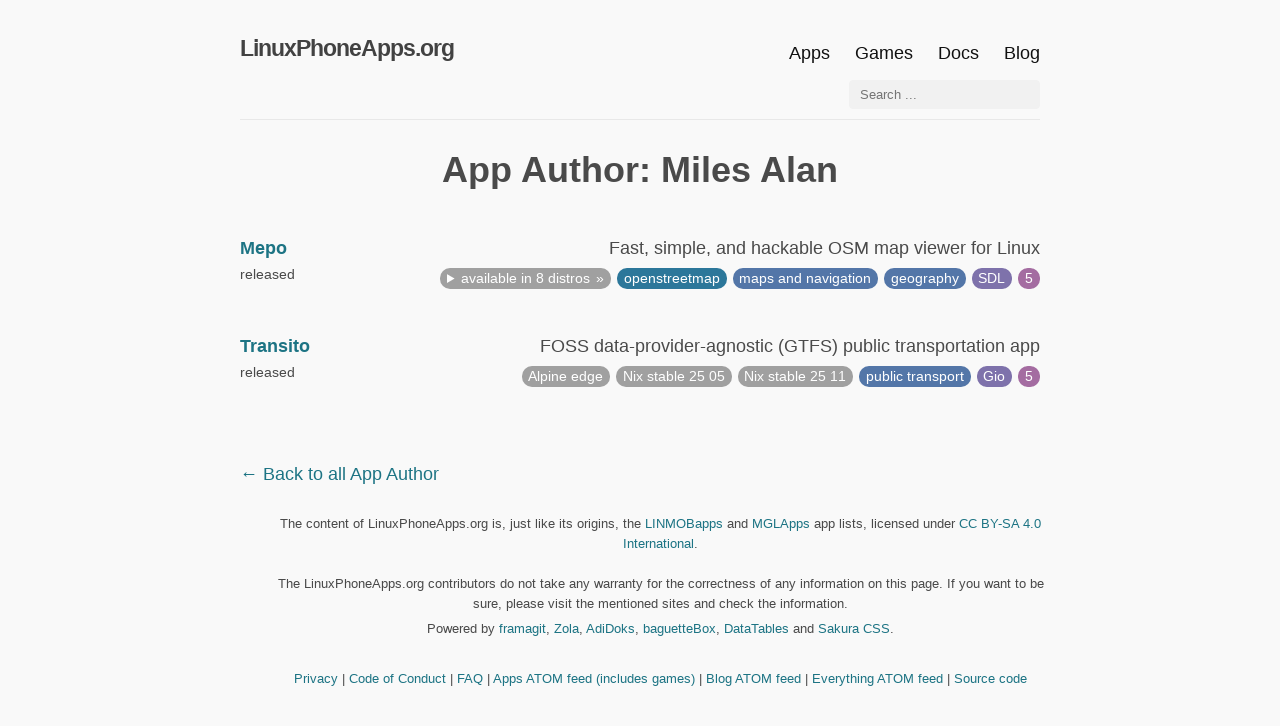

--- FILE ---
content_type: text/html; charset=utf-8
request_url: https://linuxphoneapps.org/app-author/miles-alan/
body_size: 2575
content:
<!DOCTYPE html>
<html lang="en-US">
<head>
<meta charset="utf-8">
<meta http-equiv="x-ua-compatible" content="ie=edge">
<meta name="viewport" content="width=device-width, initial-scale=1, shrink-to-fit=no">

<link rel="manifest" href="/manifest.json">




<link rel="stylesheet" href="https://linuxphoneapps.org/css/sakura.css" media="screen">
<link rel="stylesheet" href="https://linuxphoneapps.org/css/sakura-dark.css" media="screen and (prefers-color-scheme: dark)">
<link rel="stylesheet" href="https://linuxphoneapps.org/css/lpa.css">


<link rel="alternate" type="application/atom+xml" title="Blog ATOM Feed" href="https://linuxphoneapps.org/blog/atom.xml">
<link rel="alternate" type="application/atom+xml" title="Apps ATOM Feed" href="https://linuxphoneapps.org/apps/atom.xml">
<link rel="alternate" type="application/atom+xml" title="Games ATOM Feed" href="https://linuxphoneapps.org/games/atom.xml">
<link rel="alternate" type="application/atom+xml" title="Site ATOM Feed" href="https://linuxphoneapps.org/atom.xml">


  
  
    
  

  
  
    
  
  
  
    
  
  
  
    
  
  
  


  <meta name="robots" content="index, follow">
  <meta name="googlebot" content="index, follow, max-snippet:-1, max-image-preview:large, max-video-preview:-1">
  <meta name="bingbot" content="index, follow, max-snippet:-1, max-image-preview:large, max-video-preview:-1">


	


	

<title>LinuxPhoneApps.org</title>
<meta name="description" content="An App Directory for PinePhone, Librem 5 and other mainline Linux phones.">
<link rel="canonical" href="https://linuxphoneapps.org/app-author/miles-alan/">


  <meta name="twitter:card" content="summary_large_image">
  <meta name="twitter:image" content="https://linuxphoneapps.org/lpa.png">
  <meta name="twitter:title" content="LinuxPhoneApps.org">
  <meta name="twitter:description" content="An App Directory for PinePhone, Librem 5 and other mainline Linux phones.">
  <meta name="twitter:site" content="@linuxphoneapps">
  <meta name="twitter:creator" content="@linuxphoneapps">

  <meta property="og:title" content="LinuxPhoneApps.org">
  <meta property="og:description" content="An App Directory for PinePhone, Librem 5 and other mainline Linux phones.">
  <meta property="og:type" content="article">
  <meta property="og:url" content="https://linuxphoneapps.org/app-author/miles-alan/">

  
      <meta property="og:image" content="https://linuxphoneapps.org/logo-lpa.png">
  

  <meta property="og:updated_time" content="2021-05-01T08:08:08+08:00">
  <meta property="og:site_name" content="LinuxPhoneApps.org">

  

  

  
  <meta property="article:publisher" content="LinuxPhoneApps.org">
  <meta property="article:author" content="LinuxPhoneApps.org Contributor">
  <meta property="og:locale" content="en_US">





  





<script type="application/ld+json">
  {
    "@context": "http://schema.org",
    "@type": "BreadcrumbList",
    
      
      
        
        
        
        
        
        
        
        
        
        
        
          {
            "@type": "ListItem",
            "position":  1 ,
            "name": "Home",
            "item": "https://linuxphoneapps.org/"
          },
          
          
          {
            "@type": "ListItem",
            "position":  2 ,
            "name": "App Author",
            "item": "https://linuxphoneapps.org/app-author/"
          },
        
      
        
        
        
        
        
        
        
        
        
        
        
          
          
          {
            "@type": "ListItem",
            "position":  3 ,
            "name": "Miles Alan",
            "item": "https://linuxphoneapps.org/app-author/miles-alan/"
          },
        
      
    
  }
</script>



  <meta name="theme-color" content="#fff">
  <link rel="apple-touch-icon" sizes="180x180" href="https://linuxphoneapps.org/apple-touch-icon.png">
  <link rel="icon" type="image/png" sizes="32x32" href="https://linuxphoneapps.org/favicon-32x32.png">
  <link rel="icon" type="image/png" sizes="16x16" href="https://linuxphoneapps.org/favicon-16x16.png">
  
    <link rel="manifest" href="https://linuxphoneapps.org/site.webmanifest">
  


  

</head>

  
    
  

<body class="page single  app-author miles-alan ">
  <div class="contains-it-all">
  
    
<div class="header-bar fixed-top"></div>
<header class="navbar fixed-top navbar-expand-md navbar-light">
	<div class="container">
		<a class="navbar-brand" href="https://linuxphoneapps.org">LinuxPhoneApps.org</a>
		<nav class="site-nav">
		<input type="checkbox" id="nav-trigger" class="nav-trigger" />
        <label for="nav-trigger">
          <span class="menu-icon">
            <svg viewBox="0 0 18 15" width="18px" height="15px">
              <path d="M18,1.484c0,0.82-0.665,1.484-1.484,1.484H1.484C0.665,2.969,0,2.304,0,1.484l0,0C0,0.665,0.665,0,1.484,0 h15.032C17.335,0,18,0.665,18,1.484L18,1.484z M18,7.516C18,8.335,17.335,9,16.516,9H1.484C0.665,9,0,8.335,0,7.516l0,0 c0-0.82,0.665-1.484,1.484-1.484h15.032C17.335,6.031,18,6.696,18,7.516L18,7.516z M18,13.516C18,14.335,17.335,15,16.516,15H1.484 C0.665,15,0,14.335,0,13.516l0,0c0-0.82,0.665-1.483,1.484-1.483h15.032C17.335,12.031,18,12.695,18,13.516L18,13.516z"/>
            </svg>
          </span>
        </label>
        <div class="trigger">
				
					
							<a class="page-link" href="https://linuxphoneapps.org/apps/">Apps</a>
					
							<a class="page-link" href="https://linuxphoneapps.org/freedesktop-categories/game/">Games</a>
					
							<a class="page-link" href="https://linuxphoneapps.org/docs/">Docs </a>
					
							<a class="page-link" href="https://linuxphoneapps.org/blog/">Blog </a>
					
				

        </div>
		</nav>
  
			<div class="navbar-search">
				<form id="navbar-search" class="navbar-form flex-grow-1 order-7 order-md-3">
                
					<input id="userinput" class="form-control is-search" type="search" placeholder="Search ..."
						aria-label="Search ..." autocomplete="off">
					<div id="suggestions" class="shadow bg-white rounded"></div>
                
				</form>
			</div>
     
	</div>
</header>

  

  

<div class="wrap container" role="document">
  <div class="content">
        <article class="taxonomies">
          <h1 class="text-center">App Author: Miles Alan</h1>
          
			    <div class="card-list">
            



<div class="card">
    <strong>
        <a class="stretched-link" href="https:&#x2F;&#x2F;linuxphoneapps.org&#x2F;apps&#x2F;com.milesalan.mepo&#x2F;">Mepo</a>
    </strong>
    <span class="description" style="float:right;">Fast, simple, and hackable OSM map viewer for Linux</span>
    <div class="description app-taxonomy">
        
            
            <span class="released taxonomy-status" title="Project State">
                <a href="https://linuxphoneapps.org/status/released/">released</a>
            </span>
            
        
        
	        
	        <details class="taxonomy-tags" title="Packaged in"><summary>available in 8 distros</summary>
                
                <span class="taxonomy-tag taxonomy-packaged-in packaged-in-alpine_3_22" title="Packaged in">
                  <a href="https://linuxphoneapps.org/packaged-in/alpine-3-22/">Alpine 3.22</a>
	            </span>
                
                <span class="taxonomy-tag taxonomy-packaged-in packaged-in-alpine_3_23" title="Packaged in">
                  <a href="https://linuxphoneapps.org/packaged-in/alpine-3-23/">Alpine 3.23</a>
	            </span>
                
                <span class="taxonomy-tag taxonomy-packaged-in packaged-in-alpine_edge" title="Packaged in">
                  <a href="https://linuxphoneapps.org/packaged-in/alpine-edge/">Alpine edge</a>
	            </span>
                
                <span class="taxonomy-tag taxonomy-packaged-in packaged-in-aur" title="Packaged in">
                  <a href="https://linuxphoneapps.org/packaged-in/aur/">AUR</a>
	            </span>
                
                <span class="taxonomy-tag taxonomy-packaged-in packaged-in-flathub" title="Packaged in">
                  <a href="https://linuxphoneapps.org/packaged-in/flathub/">Flathub</a>
	            </span>
                
                <span class="taxonomy-tag taxonomy-packaged-in packaged-in-gnuguix" title="Packaged in">
                  <a href="https://linuxphoneapps.org/packaged-in/gnuguix/">GNU Guix</a>
	            </span>
                
                <span class="taxonomy-tag taxonomy-packaged-in packaged-in-nix_stable_25_05" title="Packaged in">
                  <a href="https://linuxphoneapps.org/packaged-in/nix-stable-25-05/">Nix stable 25 05</a>
	            </span>
                
                <span class="taxonomy-tag taxonomy-packaged-in packaged-in-nix_stable_25_11" title="Packaged in">
                  <a href="https://linuxphoneapps.org/packaged-in/nix-stable-25-11/">Nix stable 25 11</a>
	            </span>
                
            </details>
        
	    
            
            <span class="taxonomy-tag taxonomy-service taxonomy-service-openstreetmap" title="Service">
                <a href="https://linuxphoneapps.org/services/openstreetmap/">openstreetmap</a>
            </span>
            
        
        
            <span class="taxonomy-tag taxonomy-category taxonomy-category-maps and navigation" title="Category">
                <a href="https://linuxphoneapps.org/categories/maps-and-navigation/">maps and navigation</a>
            </span>
        
            <span class="taxonomy-tag taxonomy-category taxonomy-category-geography" title="Category">
                <a href="https://linuxphoneapps.org/categories/geography/">geography</a>
            </span>
        
        
            
            <span class="taxonomy-tag taxonomy-framework framework-SDL" title="Framework">
                <a href="https://linuxphoneapps.org/frameworks/sdl/">SDL</a>
            </span>
            
        
        
            <span class="taxonomy-tag taxonomy-mobile-compat mobile-compat-5" title="Mobile compatibility">
                <a href="https://linuxphoneapps.org/mobile-compatibility/5/">5</a>
            </span>
        
	</div>
</div>

<div class="card">
    <strong>
        <a class="stretched-link" href="https:&#x2F;&#x2F;linuxphoneapps.org&#x2F;apps&#x2F;noappid.mil.transito&#x2F;">Transito</a>
    </strong>
    <span class="description" style="float:right;">FOSS data-provider-agnostic (GTFS) public transportation app</span>
    <div class="description app-taxonomy">
        
            
            <span class="released taxonomy-status" title="Project State">
                <a href="https://linuxphoneapps.org/status/released/">released</a>
            </span>
            
        
        
	        
	        
                
                <span class="taxonomy-tag taxonomy-packaged-in packaged-in-alpine_edge" title="Packaged in">
                  <a href="https://linuxphoneapps.org/packaged-in/alpine-edge/">Alpine edge</a>
	            </span>
                
                <span class="taxonomy-tag taxonomy-packaged-in packaged-in-nix_stable_25_05" title="Packaged in">
                  <a href="https://linuxphoneapps.org/packaged-in/nix-stable-25-05/">Nix stable 25 05</a>
	            </span>
                
                <span class="taxonomy-tag taxonomy-packaged-in packaged-in-nix_stable_25_11" title="Packaged in">
                  <a href="https://linuxphoneapps.org/packaged-in/nix-stable-25-11/">Nix stable 25 11</a>
	            </span>
                
            
        
	    
        
            <span class="taxonomy-tag taxonomy-category taxonomy-category-public transport" title="Category">
                <a href="https://linuxphoneapps.org/categories/public-transport/">public transport</a>
            </span>
        
        
            
            <span class="taxonomy-tag taxonomy-framework framework-Gio" title="Framework">
                <a href="https://linuxphoneapps.org/frameworks/gio/">Gio</a>
            </span>
            
        
        
            <span class="taxonomy-tag taxonomy-mobile-compat mobile-compat-5" title="Mobile compatibility">
                <a href="https://linuxphoneapps.org/mobile-compatibility/5/">5</a>
            </span>
        
	</div>
</div>


			    </div>
          
<p><a href="..">&#8592; Back to all App Author</a></p>

        </article>
  </div>
</div>


  
    
<footer class="footer text-muted">
	<div class="container">
		<div class="row">
			<div class="col-lg-8 order-last order-lg-first">
				<ul class="list-inline">
					
						<li class="list-inline-item">The content of LinuxPhoneApps.org is, just like its origins, the <a href="https://framagit.org/linmobapps/linmobapps.frama.io">LINMOBapps</a> and <a href="https://mglapps.frama.io">MGLApps</a> app lists, licensed under <a href="https://creativecommons.org/licenses/by-sa/4.0/">CC BY-SA 4.0 International</a>.<br><br>The LinuxPhoneApps.org contributors do not take any warranty for the correctness of any information on this page. If you want to be sure, please visit the mentioned sites and check the information.</li>
					
					
						<li class="list-inline-item">Powered by <a href="https://framagit.org/linuxphoneapps/linuxphoneapps.frama.io">framagit</a>, <a href="https://www.getzola.org/">Zola</a>, <a href="https://github.com/aaranxu/adidoks">AdiDoks</a>, <a href="https://github.com/feimosi/baguetteBox.js">baguetteBox</a>, <a href="https://datatables.net/">DataTables</a> and <a href="https://github.com/oxalorg/sakura/">Sakura CSS</a>.</li>
					
				</ul>
			</div>
			<div class="col-lg-8 order-first order-lg-last text-lg-end">
				<ul class="list-inline footer-nav">
					
						
							<li class="list-inline-item"><a href="https://linuxphoneapps.org/privacy-policy/">Privacy</a></li>
						
							<li class="list-inline-item"><a href="https://linuxphoneapps.org/docs/contributing/code-of-conduct/">Code of Conduct</a></li>
						
							<li class="list-inline-item"><a href="https://linuxphoneapps.org/docs/help/faq/">FAQ</a></li>
						
							<li class="list-inline-item"><a href="https://linuxphoneapps.org/apps/atom.xml">Apps ATOM feed (includes games)</a></li>
						
							<li class="list-inline-item"><a href="https://linuxphoneapps.org/blog/atom.xml">Blog ATOM feed</a></li>
						
							<li class="list-inline-item"><a href="https://linuxphoneapps.org/atom.xml">Everything ATOM feed</a></li>
						
					
					
							<li class="list-inline-item"><a href="https://framagit.org/linuxphoneapps/linuxphoneapps.frama.io">Source code</a></li>
					
				</ul>
			</div>
		</div>
	</div>
</footer>

  

  


  <script src="https://linuxphoneapps.org/plugins/elasticlunr.min.js" defer></script>
  <script src="https://linuxphoneapps.org/search_index.en.js" defer></script>
  <script src="https://linuxphoneapps.org/js/search.js" defer></script>


    <script>
        if ('serviceWorker' in navigator) {
            navigator.serviceWorker.register('/sw.js')
                .then((registration) => {
                    console.log('Service Worker registered with scope:', registration.scope);
                })
                .catch((error) => {
                    console.error('Service Worker registration failed:', error);
                });
        }
    </script>


  </div>
</body>
</html>


--- FILE ---
content_type: text/css; charset=utf-8
request_url: https://linuxphoneapps.org/css/sakura.css
body_size: 449
content:
html{font-size:62.5%;font-family:-apple-system,BlinkMacSystemFont,"Segoe UI",Roboto,"Helvetica Neue",Arial,"Noto Sans",sans-serif}body{font-size:1.8rem;line-height:1.618;color:#4a4a4a;background-color:#f9f9f9;padding:13px}main{max-width:38em;margin:auto}@media (max-width: 684px){body{font-size:1.53rem}}@media (max-width: 382px){body{font-size:1.35rem}}h1,h2,h3,h4,h5,h6{line-height:1.1;font-family:-apple-system,BlinkMacSystemFont,"Segoe UI",Roboto,"Helvetica Neue",Arial,"Noto Sans",sans-serif;font-weight:700;margin-top:3rem;margin-bottom:1.5rem;overflow-wrap:break-word;word-wrap:break-word;-ms-word-break:break-all;word-break:break-word}h1{font-size:2.35em}h2{font-size:2.00em}h3{font-size:1.75em}h4{font-size:1.5em}h5{font-size:1.25em}h6{font-size:1em}p{margin-top:0px;margin-bottom:2.5rem}small,sub,sup{font-size:75%}hr{border-color:#1d7484}a{text-decoration:none;color:#1d7484}a:hover{color:#982c61;border-bottom:2px solid #4a4a4a}a:visited{color:#144f5a}ul{padding-left:1.4em;margin-top:0px;margin-bottom:2.5rem}li{margin-bottom:0.4em}blockquote{margin-left:0px;margin-right:0px;padding-left:1em;padding-top:0.8em;padding-bottom:0.8em;padding-right:0.8em;border-left:5px solid #1d7484;margin-bottom:2.5rem;background-color:#f1f1f1}blockquote p{margin-bottom:0}img,video{height:auto;max-width:100%;margin-top:0px;margin-bottom:2.5rem}pre{background-color:#f1f1f1;display:block;padding:1em;overflow-x:auto;margin-top:0px;margin-bottom:2.5rem;font-size:0.9em}code{font-size:0.9em;padding:0 0.5em;background-color:#f1f1f1;white-space:pre-wrap}pre>code{padding:0;background-color:transparent;white-space:pre;font-size:1em}table{text-align:justify;width:100%;border-collapse:collapse}td,th{padding:0.5em;border-bottom:1px solid #f1f1f1}input,textarea{border:1px solid #4a4a4a}input:focus,textarea:focus{border:1px solid #1d7484}textarea{width:100%}.button,button,input[type="submit"],input[type="reset"],input[type="button"]{display:inline-block;padding:5px 10px;text-align:center;text-decoration:none;white-space:nowrap;background-color:#1d7484;color:#f9f9f9;border-radius:1px;border:1px solid #1d7484;cursor:pointer;box-sizing:border-box}.button[disabled],button[disabled],input[type="submit"][disabled],input[type="reset"][disabled],input[type="button"][disabled]{cursor:default;opacity:.5}.button:focus:enabled,.button:hover:enabled,button:focus:enabled,button:hover:enabled,input[type="submit"]:focus:enabled,input[type="submit"]:hover:enabled,input[type="reset"]:focus:enabled,input[type="reset"]:hover:enabled,input[type="button"]:focus:enabled,input[type="button"]:hover:enabled{background-color:#982c61;border-color:#982c61;color:#f9f9f9;outline:0}textarea,select,input{color:#4a4a4a;padding:6px 10px;margin-bottom:10px;background-color:#f1f1f1;border:1px solid #f1f1f1;border-radius:4px;box-shadow:none;box-sizing:border-box}textarea:focus,select:focus,input:focus{border:1px solid #1d7484;outline:0}input[type="checkbox"]:focus{outline:1px dotted #1d7484}label,legend,fieldset{display:block;margin-bottom:.5rem;font-weight:600}


--- FILE ---
content_type: text/css; charset=utf-8
request_url: https://linuxphoneapps.org/css/lpa.css
body_size: 2051
content:
/* lpa.css
 * ================
 * extending sakura.css for LinuxPhoneApps.org.
 */

/* Smaller headlines */
h1 {
  font-size: 2.00em
}

h2 {
  font-size: 1.75em
}

h3,
.lpa__sidebar details summary {
  font-size: 1.5em;
  font-weight: bold;
}

h4 {
  font-size: 1.25em
}

h5 {
  font-size: 1.1em
}

h6 {
  font-size: 1em
}

/* details */

details>summary {
  cursor: pointer;
}

details>summary {
  list-style: none;
}

details>summary::marker,
/* Latest Chrome, Edge, Firefox */
details>summary::-webkit-details-marker
/* Safari */
  {
  display: none;
}


details summary::after {
  content: " [+]";
  padding-left: 2px;
  font-weight: normal;
}

details[open] summary::after {
  content: " [–]";
  padding-left: 2px;
  font-weight: normal;
}

/* special details for taxonomies */
details.taxonomy-tags {
  display: inline;
  clear: right;
}

details.taxonomy-tags summary {
  display: inline-block;
  clear: right;
  text-align: right;
}

details.taxonomy-tags summary::after {
  content: " »";
  padding-left: 2px;
  font-weight: normal;
}

details[open].taxonomy-tags summary::after {
  content: " «";
  padding-left: 2px;
  font-weight: normal;
}

/* special details for taxonomies */
details.taxonomy-tags span.taxonomy-packaged-in, span.taxonomy-packaged-in {
  display: inline-block;
  text-align: right;
}
/* header customization */
.navbar-brand {
  font-size: 2.5em;
  font-weight: 700 !important;
}

/* common stuff for lists in header and footer */
/*.navbar-nav, */
footer * ul {
  list-style: none;
}

.navbar-form {
    display: flex;
    width: 100%;
    flex-wrap: wrap;
    justify-content: flex-end;
    padding-right: 1.5em;
}

/*.navbar-nav li,*/
footer * li {
  display: inline-block;
}


/* Wrapper */
.container {
  margin-right: auto;
  margin-left: auto;
}

@media screen and (max-width: 800px) {

  .container,
  .navbar-form {
    max-width: -webkit-calc(800px - (30px));
    max-width: calc(800px - (30px));
  }
}

/* Clearfix */
.container:after,
header:after,
.footer-col-wrapper:after {
  content: "";
  display: table;
  clear: both;
}

/* Site header */
.navbar {
  /*border-top: 5px solid #424242;*/
  border-bottom: 1px solid #e8e8e8;
  min-height: 55.95px;
  position: relative;
}

.navbar-brand {
  font-size: 1.3em;
  font-weight: 300;
  line-height: 54px;
  letter-spacing: -1px;
  margin-bottom: 0;
  float: left;
}

.navbar a:hover {
  border-bottom: none !important;
}

.navbar-brand,
.navbar-brand:visited {
  color: #424242;
}

.site-nav {
  float: right;
  line-height: 54px;
}

.site-nav .nav-trigger {
  display: none;
}

.site-nav .menu-icon {
  display: none;
}

.site-nav .page-link {
  color: #111111;
  line-height: 1.5;
}

.site-nav .page-link:not(:last-child) {
  margin-right: 20px;
}

@media screen and (max-width: 600px) {
  .site-nav {
    position: absolute;
    top: 9px;
    right: 0px;
    background-color: #f9f9f9;
    border: 1px solid #e8e8e8;
    border-radius: 5px;
    text-align: right;
  }

  .site-nav label[for="nav-trigger"] {
    display: block;
    float: right;
    width: 32px;
    height: 32px;
    z-index: 2;
    cursor: pointer;
  }

  .site-nav .menu-icon {
    display: block;
    float: right;
    width: 32px;
    height: 24px;
    line-height: 0;
    padding-top: 11px;
    text-align: center;
  }

  .site-nav .menu-icon>svg {
    fill: #424242;
  }

  .site-nav input~.trigger {
    clear: both;
    display: none;
  }

  .site-nav input:checked~.trigger {
    display: block;
    padding-bottom: 5px;
  }

  .site-nav .page-link {
    display: block;
    padding: 5px 10px;
    margin-left: 20px;
  }

  .site-nav .page-link:not(:last-child) {
    margin-right: 0;
  }

  .navbar-search {
    padding-top: 10px;
  }
}

/* body */

.contains-it-all {
  margin: 0 auto;
  max-width: 1400px;
}

.text-center {
  text-align: center;
}

a.button {
  margin-bottom: 2.5rem;
}

a.button:visited,
a.button:active,
a.button:link {
  color: #f9f9f9 !important;
}

a.button:hover {
  border-bottom: 0px;
}

/* search results */
#suggestions div {
  padding: 2em 0;
}

#suggestions div a span:first-child {
  font-weight: bold;
  padding-right: 0.5em;
}

/* taxonomies */
.taxonomies h1 {
  text-transform: capitalize;
}

.taxonomy-link {
  padding: 0.5em;
  border: 1px solid #e8e8e8;
  margin: 0.5em;
  white-space: nowrap;
  display: inline-block;
}

a.taxonomy-link span {
  font-size: 0.8em;
  color: #4a4a4a;
}

/* app list */

.app-status-archived {
  font-size: 0.95em;
}

.app-status-archived strong a:link,
.app-status-archived strong a:visited,
.app-status-archived,
.app-status-gone strong a:link,
.app-status-gone strong a:visited,
.app-status-gone,
.app-status-inactive strong a:link,
.app-status-inactive strong a:visited,
.app-status-inactive,
.app-status-unmaintained strong a:link,
.app-status-unmaintained strong a:visited,
.app-status-unmaintained {
  color: gray !important;
}

.app-status-archived p .taxonomy-tag,
.app-status-unmaintained p .taxonomy-tag,
.app-status-gone p .taxonomy-tag,
.app-status-inactive p .taxonomy-tag {
  color: #ffffff !important;
}

.app-taxonomy {
  clear: right;
  text-align: right;
  margin-top: 0px;
  margin-bottom: 4rem;
}

.taxonomy-tag, details.taxonomy-tags summary, details.taxonomy-tags span {
  display: inline-block;
  font-size: 0.75em;
  background: #a0a0a0;
  color: #ffffff !important;
  border-radius: 1em;
  padding: 0 0.5em;
  margin: 0.5px;
  white-space: nowrap;
  clear: right;
}

.taxonomy-service {
  background: #2c779a;
}

.taxonomy-category {
  background: #5376a8;
}

.taxonomy-framework {
  background: #7e72ab;
}

.taxonomy-mobile-compat {
  background: #a46ca1;
}

.taxonomy-status {
  display: inline-block;
  float: left;
  font-size: 0.8em;
  border: 0;
  padding-right: 0.4em;
}

.taxonomy-status a {
  color: #4a4a4a !important;
}

/* page edit */
.edit-page {
  font-size: 0.8em;
  margin: 1em 0;
}

.edit-page svg {
  padding: 0 0.4em 0 0;
}

/* single apps listing: screenshots */
.app-screenshots {
  text-align: center !important;
}

.app-screenshots li {
  list-style-type: none;
  display: inline;
}

.app-screenshots-1,
.app-screenshots-2,
.app-screenshots-4 {
  width: 49%;
  clip-path: inset(4% 0 5% 0);
  margin: 0 auto;
}

.app-screenshots-3,
.app-screenshots-5,
.app-screenshots-6,
.app-screenshots-7,
.app-screenshots-8,
.app-screenshots-9,
.app-screenshots-10 {
  width: 32%;
  clip-path: inset(4% 0 5% 0);
  margin: 0 auto;
}

/* spacing */

div.card-list {
  padding: 30px 0;
}


/* footer */

footer {
  margin-top: 20px;
  display: block;
}

footer * ul {
  text-align: center;
  font-size: 0.7em;
}

footer * ul.footer-nav li:not(:first-child)::before {
  content: "| ";
}

/* start page */

p.meta {
  font-size: 0.8em;
}

/* footnotes */
.footnote-definition {
  padding-bottom: 1em;
}

.footnote-definition sup.footnote-definition-label {
  font-size: 0.6em;
  position: unset;
  top: unset
}

.footnote-definition p {
  display: inline !important;
  font-size: 0.8em;
  line-height: 1.05 !important
}

/* taxonomy tag links */
.taxonomy-tag a,
.taxonomy-tag a:link,
.taxonomy-tag a:visited,
.taxonomy-tag a:active,
.taxonomy-tag a:focus,
.taxonomy-tag a:hover {
  color: #ffffff !important;
}

.taxonomy-tag a:hover {
  border-bottom: none !important;
}

/* media query based dark mode */
@media (prefers-color-scheme: dark) {

  .navbar-brand,
  .navbar-brand:visited,
  .taxonomy-status a,
  .site-nav .page-link {
    color: #c9c9c9 !important;
  }

  .taxonomy-tag a,
  details.taxonomy-tags span {
    color: #f0f0f0 !important;
    border-bottom:none !important;
  }

  .taxonomy-tag, details.taxonomy-tags summary, details.taxonomy-tags span {
    background: #888888;
  }

  .taxonomy-service {
    background: #2c779a;
  }

  .taxonomy-category {
    background: #5376a8;
  }

  .taxonomy-framework {
    background: #7e72ab;
  }

  .taxonomy-mobile-compat {
    background: #a46ca1;
  }

  @media screen and (max-width: 600px) {
    .site-nav {
      background-color: #000000 !important;
      border: 1px solid #999999;
    }

    .site-nav .menu-icon>svg {
      fill: #999999 !important;
    }
  }
}

/* Apps sidebar */

.lpa__sidebar {
  width: 240px;
  padding: 20px 10px 0 20px;
  display: inline-block;
  vertical-align: top;
}

.lpa__sidebar ul {
  margin: 0;
  padding: 0;
  list-style: none;
}

.lpa__sidebar ul li {
  font-size: 1.0em;
  margin-bottom: 0.75em;
  font-weight: bold;
}

.lpa_side_container {
  display: flex;
}

.categories_filter {
  border-bottom: 3px solid #5376a8;
}

.frameworks_filter {
  border-bottom: 3px solid #7e72ab;
}

.mobile_compat_filter {
  border-bottom: 3px solid #a46ca1;
}

.services_filter {
  border-bottom: 3px solid #2c779a;
}

.distributions_filter {
  border-bottom: 3px solid #a0a0a0;
}

.lpa_side_item ul li time {
  font-weight: normal !important;
  font-size: 0.8em;
}

/* making the sidebar possible, overriding Sakura */
body {
  max-width: 100% !important;
}
/*
.container {
  flex: 1;
}*/

.navbar,
.footer,
.content {
  max-width: 800px !important;
  margin: 0 auto;
}

@media only screen and (min-width: 800px) {
  .lpa__sidebar {
    height: 90vh;
    position: sticky;
    top: 40px;
    overflow-y: auto;
  }

  body.app-list div .content,
  body.docs-single div .content {
    width: calc(100% - (385px));
    max-width: 750px !important;
    display: inline-block;
  }

  body.app-list div.wrap, body.docs-single div.wrap {
    margin: 0 auto;
  }

  .lpa_side_container {
    flex-direction: column;
  }

  .lpa_side_item ul li {
    font-size: 0.9em;
  }
  .row {
    display: flex;
    flex-wrap: wrap;
    --bs-gutter-x: 24px;
    --bs-gutter-y: 0;
  }

  .row > * {
    flex-shrink: 0;
    width: 100%;
    max-width: 100%;
    padding-left: calc(var(--bs-gutter-x) / 2);
    padding-right: calc(var(--bs-gutter-x) / 2);
    margin-top: var(--bs-gutter-y);
  }
  .col-lg-5 {
    flex: 0 0 auto;
    width: 28.25%;
    font-size: 0.9em;
    line-height: 1.4em;
  }
  .col-lg-7 {
    flex: 0 0 auto;
    width: 45%;
    font-size: 0.9em;
    line-height: 1.4em;
  }

}


@media only screen and (max-width: 800px) {
  .lpa__sidebar {
    width: calc(100% - (30px));
    padding: 60px 15px 15px 15px;
    text-align: center;
  }

  .lpa_filter ul li,
  .lpa_filter ul {
    display: inline;
  }

  .lpa_additions {
    width: calc(50% - (20px));
    text-align: left;
    padding-left: 20px;
  }

  .lpa_additions ul {
    list-style-type: disc;
  }

  .lpa_additions li {
    white-space: wrap;
    font-weight: normal;
  }

  .lpa_side_item ul li:not(:last-child)::after {
    content: ",";
    font-weight: normal;
  }

  .lpa_side_container {
    flex-direction: row;
  }

  body.app-list div .content article h1 {
    position: absolute;
    text-align: center;
    top: 90px;
    left: 45%;
  }

}

/* Taxonomies on index */
.lpa_taxonomies_index ul,
.lpa_taxonomies_index * li {
  list-style: none;
  display: inline;
}


/* Old JS heavy lists */

#pivot-table {
  text-align: left !important;
}

/* Colour for ratings */
.green {
    color: green;
}
.red {
    color: red;
}



--- FILE ---
content_type: text/css; charset=utf-8
request_url: https://linuxphoneapps.org/css/sakura-dark.css
body_size: 406
content:
html{font-size:62.5%;font-family:-apple-system,BlinkMacSystemFont,"Segoe UI",Roboto,"Helvetica Neue",Arial,"Noto Sans",sans-serif}body{font-size:1.8rem;line-height:1.618;color:#c9c9c9;background-color:#000;padding:13px}main{max-width:38em;margin:auto}@media (max-width: 684px){body{font-size:1.53rem}}@media (max-width: 382px){body{font-size:1.35rem}}h1,h2,h3,h4,h5,h6{line-height:1.1;font-family:-apple-system,BlinkMacSystemFont,"Segoe UI",Roboto,"Helvetica Neue",Arial,"Noto Sans",sans-serif;font-weight:700;margin-top:3rem;margin-bottom:1.5rem;overflow-wrap:break-word;word-wrap:break-word;-ms-word-break:break-all;word-break:break-word}h1{font-size:2.35em}h2{font-size:2.00em}h3{font-size:1.75em}h4{font-size:1.5em}h5{font-size:1.25em}h6{font-size:1em}p{margin-top:0px;margin-bottom:2.5rem}small,sub,sup{font-size:75%}hr{border-color:#20aec9}a{text-decoration:none;color:#20aec9}a:hover{color:#b03e75;border-bottom:2px solid #c9c9c9}a:visited{color:#19889d}ul{padding-left:1.4em;margin-top:0px;margin-bottom:2.5rem}li{margin-bottom:0.4em}blockquote{margin-left:0px;margin-right:0px;padding-left:1em;padding-top:0.8em;padding-bottom:0.8em;padding-right:0.8em;border-left:5px solid #20aec9;margin-bottom:2.5rem;background-color:#2a2a2a}blockquote p{margin-bottom:0}img,video{height:auto;max-width:100%;margin-top:0px;margin-bottom:2.5rem}pre{background-color:#2a2a2a;display:block;padding:1em;overflow-x:auto;margin-top:0px;margin-bottom:2.5rem;font-size:0.9em}code{font-size:0.9em;padding:0 0.5em;background-color:#2a2a2a;white-space:pre-wrap}pre>code{padding:0;background-color:transparent;white-space:pre;font-size:1em}table{text-align:justify;width:100%;border-collapse:collapse}td,th{padding:0.5em;border-bottom:1px solid #2a2a2a}input,textarea{border:1px solid #c9c9c9}input:focus,textarea:focus{border:1px solid #20aec9}textarea{width:100%}.button,button,input[type="submit"],input[type="reset"],input[type="button"]{display:inline-block;padding:5px 10px;text-align:center;text-decoration:none;white-space:nowrap;background-color:#20aec9;color:#000;border-radius:1px;border:1px solid #20aec9;cursor:pointer;box-sizing:border-box}.button[disabled],button[disabled],input[type="submit"][disabled],input[type="reset"][disabled],input[type="button"][disabled]{cursor:default;opacity:.5}.button:focus:enabled,.button:hover:enabled,button:focus:enabled,button:hover:enabled,input[type="submit"]:focus:enabled,input[type="submit"]:hover:enabled,input[type="reset"]:focus:enabled,input[type="reset"]:hover:enabled,input[type="button"]:focus:enabled,input[type="button"]:hover:enabled{background-color:#b03e75;border-color:#b03e75;color:#000;outline:0}textarea,select,input{color:#c9c9c9;padding:6px 10px;margin-bottom:10px;background-color:#2a2a2a;border:1px solid #2a2a2a;border-radius:4px;box-shadow:none;box-sizing:border-box}textarea:focus,select:focus,input:focus{border:1px solid #20aec9;outline:0}input[type="checkbox"]:focus{outline:1px dotted #20aec9}label,legend,fieldset{display:block;margin-bottom:.5rem;font-weight:600}
